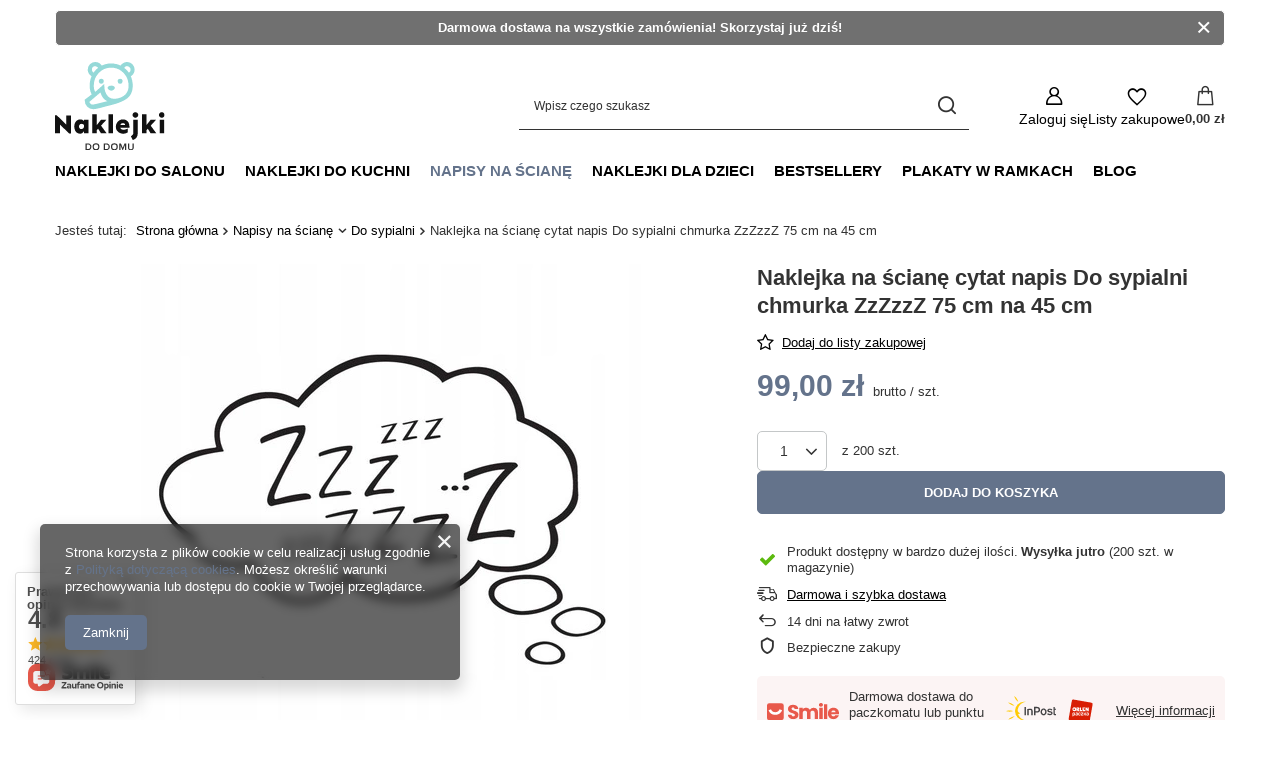

--- FILE ---
content_type: text/html; charset=utf-8
request_url: https://naklejkidodomu.pl/ajax/projector.php?action=get&product=1680&size=uniw&get=sizeprices,sizeavailability,sizedelivery
body_size: 333
content:
{"sizeprices":{"value":"99.00","price_formatted":"99,00 z\u0142","price_net":"99.00","price_net_formatted":"99,00 z\u0142","vat":"0","worth":"99.00","worth_net":"99.00","worth_formatted":"99,00 z\u0142","worth_net_formatted":"99,00 z\u0142","basket_enable":"y","special_offer":"false","rebate_code_active":"n","priceformula_error":"false"},"sizeavailability":{"delivery_days":"1","delivery_date":"2026-01-15","days":"1","sum":"200","visible":"y","status_description":"Produkt dost\u0119pny w bardzo du\u017cej ilo\u015bci","status_gfx":"\/data\/lang\/pol\/available_graph\/graph_1_4.png","status":"enable","minimum_stock_of_product":"2","shipping_time":{"days":"1","working_days":"1","hours":"0","minutes":"0","time":"2026-01-15 08:00","week_day":"4","week_amount":"0","today":"false"},"delay_time":{"days":"0","hours":"0","minutes":"0","time":"2026-01-14 18:19:57","week_day":"3","week_amount":"0","unknown_delivery_time":"false"}},"sizedelivery":{"undefined":"false","shipping":"0.00","shipping_formatted":"0,00 z\u0142","limitfree":"0.00","limitfree_formatted":"0,00 z\u0142"}}

--- FILE ---
content_type: image/svg+xml
request_url: https://naklejkidodomu.pl/data/gfx/mask/pol/logo_1_big.svg
body_size: 6807
content:
<svg xmlns="http://www.w3.org/2000/svg" width="110.426" height="87.778" viewBox="0 0 110.426 87.778">
  <g id="Group_101" data-name="Group 101" transform="translate(-313 -178)">
    <path id="Path_100" data-name="Path 100" d="M-21.815,0a3.252,3.252,0,0,0,3.49-3.33,3.26,3.26,0,0,0-3.49-3.34h-2.48V0Zm-1.31-5.64h1.31a2.161,2.161,0,0,1,2.29,2.31,2.19,2.19,0,0,1-2.29,2.3h-1.31Zm6.03,2.31A3.309,3.309,0,0,0-13.685.12a3.309,3.309,0,0,0,3.41-3.45,3.309,3.309,0,0,0-3.41-3.45A3.309,3.309,0,0,0-17.095-3.33Zm5.62,0a2.221,2.221,0,0,1-2.21,2.41,2.215,2.215,0,0,1-2.21-2.41,2.21,2.21,0,0,1,2.21-2.41A2.215,2.215,0,0,1-11.475-3.33ZM-3.295,0A3.252,3.252,0,0,0,.2-3.33a3.26,3.26,0,0,0-3.49-3.34h-2.48V0ZM-4.6-5.64h1.31A2.161,2.161,0,0,1-1-3.33a2.19,2.19,0,0,1-2.29,2.3H-4.6Zm6.03,2.31A3.309,3.309,0,0,0,4.835.12a3.309,3.309,0,0,0,3.41-3.45,3.309,3.309,0,0,0-3.41-3.45A3.309,3.309,0,0,0,1.425-3.33Zm5.62,0A2.221,2.221,0,0,1,4.835-.92a2.215,2.215,0,0,1-2.21-2.41,2.21,2.21,0,0,1,2.21-2.41A2.215,2.215,0,0,1,7.045-3.33ZM16.7,0V-6.67h-1.65l-1.82,4.49-1.81-4.49H9.775V0h1.17V-5.05L12.985,0h.5l2.05-5.05V0Zm1.82-2.63A2.571,2.571,0,0,0,21.415.12,2.566,2.566,0,0,0,24.3-2.64V-6.67h-1.18v4a1.581,1.581,0,0,1-1.7,1.75A1.583,1.583,0,0,1,19.7-2.67v-4h-1.18Z" transform="translate(368 265.658)" fill="#2e2e2e"/>
    <g id="Group_98" data-name="Group 98" transform="translate(-179 8.568)">
      <g id="Group_97" data-name="Group 97" transform="translate(3.122 -3.003)">
        <path id="Path_97" data-name="Path 97" d="M-13638.5-8452.076a8.385,8.385,0,0,1-8.5-8.368v-1.151l.3-.205,6.74-5.057a10.2,10.2,0,0,1-.617-1.074,15.507,15.507,0,0,1-.853-2.309,19.218,19.218,0,0,1-.675-5.206,23.53,23.53,0,0,1,.613-5.359,22.353,22.353,0,0,1,1.363-4.038,7.461,7.461,0,0,1-1-.668,7.625,7.625,0,0,1-1.534-1.631,7.484,7.484,0,0,1-1-2.01,7.336,7.336,0,0,1-.36-2.277,7.613,7.613,0,0,1,7.642-7.569,7.643,7.643,0,0,1,4.185,1.239,7.611,7.611,0,0,1,2.3,2.329,21.234,21.234,0,0,1,4.086-1.473,22.333,22.333,0,0,1,5.422-.661,22.331,22.331,0,0,1,5.421.661,21.365,21.365,0,0,1,4.09,1.473,7.642,7.642,0,0,1,2.295-2.329,7.656,7.656,0,0,1,4.188-1.239,7.613,7.613,0,0,1,7.638,7.569,7.345,7.345,0,0,1-.359,2.277,7.591,7.591,0,0,1-1,2.014,7.586,7.586,0,0,1-1.531,1.627,7.68,7.68,0,0,1-.993.668,22.648,22.648,0,0,1,1.359,4.038,23.566,23.566,0,0,1,.616,5.363,19.228,19.228,0,0,1-.678,5.2,15.523,15.523,0,0,1-.853,2.306l-.031.068a15.189,15.189,0,0,1-.9,1.668c-4.467,7.578-21.408,10.38-25.444,11.575s-9.639,2.547-11.683,2.547Zm-3.844-7.32a2.891,2.891,0,0,0,1.287,2.034l.011,0a2.946,2.946,0,0,0,2.257.682c1.384,0,11.554-2.613,14.434-3.34a12.157,12.157,0,0,1-4.038-3.038,14.891,14.891,0,0,1-2.84-5.645Zm15.775-10.844c.322.877,2.055,8.007,9.284,7.842s10.8-3.924,11.5-4.674l.024-.027c.034-.037.068-.071.1-.112l.007-.007c.037-.045.079-.09.123-.141a10.357,10.357,0,0,0,1.151-1.647,10.957,10.957,0,0,0,.828-1.888,12.479,12.479,0,0,0,.5-2.144,16.246,16.246,0,0,0,.171-2.4,19.2,19.2,0,0,0-.647-4.983,18.015,18.015,0,0,0-1.856-4.452.576.576,0,0,1-.048-.072,17.246,17.246,0,0,0-5.518-5.729,16.982,16.982,0,0,0-4.459-2.011,18.074,18.074,0,0,0-4.986-.692,18.032,18.032,0,0,0-4.983.692,17.064,17.064,0,0,0-4.463,2.011,17.313,17.313,0,0,0-5.518,5.729.377.377,0,0,1-.045.068,18,18,0,0,0-1.859,4.459,19.158,19.158,0,0,0-.647,4.98,16.557,16.557,0,0,0,.171,2.4,12.794,12.794,0,0,0,.5,2.144,10.985,10.985,0,0,0,.721,1.689l9.239-8.128C-13627.266-8477.3-13627.481-8472.713-13626.567-8470.24Zm19.3-22.927c1.024.87,2.271,1.936,2.445,2.113a21.71,21.71,0,0,1,2.124,2.579,5.475,5.475,0,0,0,.723-.4,3.6,3.6,0,0,0,1.109-1.76,4.011,4.011,0,0,0-.638-2.765,4.388,4.388,0,0,0-3.267-1.534A3.578,3.578,0,0,0-13607.265-8493.167Zm-32.544,1.737a3.354,3.354,0,0,0,.178,1.068,3.422,3.422,0,0,0,.5.938,3.418,3.418,0,0,0,.764.746c.1.068.2.134.3.192a21.737,21.737,0,0,1,2.12-2.569,21.46,21.46,0,0,1,2.466-2.188c-.045-.071-.093-.141-.145-.209a8.923,8.923,0,0,0-1.312-.8,4.756,4.756,0,0,0-1.441-.565A3.416,3.416,0,0,0-13639.809-8491.43Z" transform="translate(14165.88 8671.434)" fill="#95d9d8"/>
        <path id="Path_98" data-name="Path 98" d="M-13639.658-8496.767c.022-1.146-1.406-2.232-3.669-2.232s-3.652,1.087-3.673,2.232,1.837,2.823,3.673,2.823S-13639.68-8495.622-13639.658-8496.767Z" transform="translate(14188.879 8694.896)" fill="#95d9d8"/>
        <circle id="Ellipse_37" data-name="Ellipse 37" cx="2.5" cy="2.5" r="2.5" transform="translate(552 189.15)" fill="#95d9d8"/>
        <circle id="Ellipse_38" data-name="Ellipse 38" cx="2.5" cy="2.5" r="2.5" transform="translate(533 189.15)" fill="#95d9d8"/>
      </g>
    </g>
    <path id="Path_99" data-name="Path 99" d="M18.51-17.666V.264H16.77L7.3-8.675V0H2.373V-17.93h1.74l9.466,9.1v-8.833Zm9.36,3.823a4.955,4.955,0,0,1,2.07.461,5.15,5.15,0,0,1,1.674,1.173v-1.239h4.535V0H31.614V-2.241A4.75,4.75,0,0,1,30.085-.369,4.037,4.037,0,0,1,27.606.4a5.531,5.531,0,0,1-2.821-.765,5.641,5.641,0,0,1-2.149-2.36,8.66,8.66,0,0,1-.831-4.021,8.2,8.2,0,0,1,.831-3.85,5.965,5.965,0,0,1,2.215-2.413A5.761,5.761,0,0,1,27.87-13.843Zm.949,4.43a2.009,2.009,0,0,0-1.622.791,2.868,2.868,0,0,0-.646,1.872,2.633,2.633,0,0,0,.659,1.819,2.22,2.22,0,0,0,1.74.738,2.642,2.642,0,0,0,1.187-.3,2.8,2.8,0,0,0,1.042-.923,2.715,2.715,0,0,0,.435-1.6V-8.306A5.559,5.559,0,0,0,30.309-9.1,3.69,3.69,0,0,0,28.819-9.413Zm15.557-9.571V-8.042l4.3-5.405h5.484l-5.432,5.8L54.4,0H48.674L45.826-4.535l-1.45,1.529V0H39.841V-18.984Zm16.532,0V0H56.373V-18.984Zm9.914,5.142A6.681,6.681,0,0,1,74.2-13a5.96,5.96,0,0,1,2.307,2.36,7.382,7.382,0,0,1,.831,3.6v1.556H68.186a2.347,2.347,0,0,0,1.16,1.45,4.118,4.118,0,0,0,2,.475A7.311,7.311,0,0,0,74-3.995a13.288,13.288,0,0,0,1.674-.751V-.87a10.051,10.051,0,0,1-1.885.844,8.113,8.113,0,0,1-2.7.422,8.146,8.146,0,0,1-2.755-.475A7.581,7.581,0,0,1,65.944-1.45a6.44,6.44,0,0,1-1.661-2.175,6.657,6.657,0,0,1-.606-2.887,7.337,7.337,0,0,1,.936-3.665,7.286,7.286,0,0,1,2.558-2.663A6.806,6.806,0,0,1,70.822-13.843ZM70.69-10.1a2.482,2.482,0,0,0-1.5.461,2.624,2.624,0,0,0-.923,1.411h4.772a1.556,1.556,0,0,0-.725-1.411A2.957,2.957,0,0,0,70.69-10.1Zm12.683-10.89a2.794,2.794,0,0,1,1.411.369,2.956,2.956,0,0,1,1.042.989,2.519,2.519,0,0,1,.4,1.384,2.539,2.539,0,0,1-.4,1.371,2.917,2.917,0,0,1-1.042,1,2.794,2.794,0,0,1-1.411.369,2.794,2.794,0,0,1-1.411-.369,2.917,2.917,0,0,1-1.042-1,2.539,2.539,0,0,1-.4-1.371,2.55,2.55,0,0,1,.857-1.951A2.845,2.845,0,0,1,83.373-20.988Zm2.4,7.541V-.237A7.37,7.37,0,0,1,84.52,4.219a7.126,7.126,0,0,1-3.731,2.5L78.812,2.848a5.021,5.021,0,0,0,1.727-1.213,2.744,2.744,0,0,0,.7-1.925V-13.447Zm8.675-5.537V-8.042l4.3-5.405h5.484L98.8-7.646,104.467,0H98.745L95.9-4.535l-1.45,1.529V0H89.912V-18.984Zm15.5-2a2.794,2.794,0,0,1,1.411.369,2.956,2.956,0,0,1,1.042.989,2.519,2.519,0,0,1,.4,1.384,2.539,2.539,0,0,1-.4,1.371,2.917,2.917,0,0,1-1.042,1,2.794,2.794,0,0,1-1.411.369,2.774,2.774,0,0,1-1.978-.8,2.581,2.581,0,0,1-.844-1.938,2.569,2.569,0,0,1,.844-1.951A2.8,2.8,0,0,1,109.951-20.988Zm2.558,7.541V0h-4.535V-13.447Z" transform="translate(310.627 248.923)" fill="#111"/>
  </g>
</svg>
